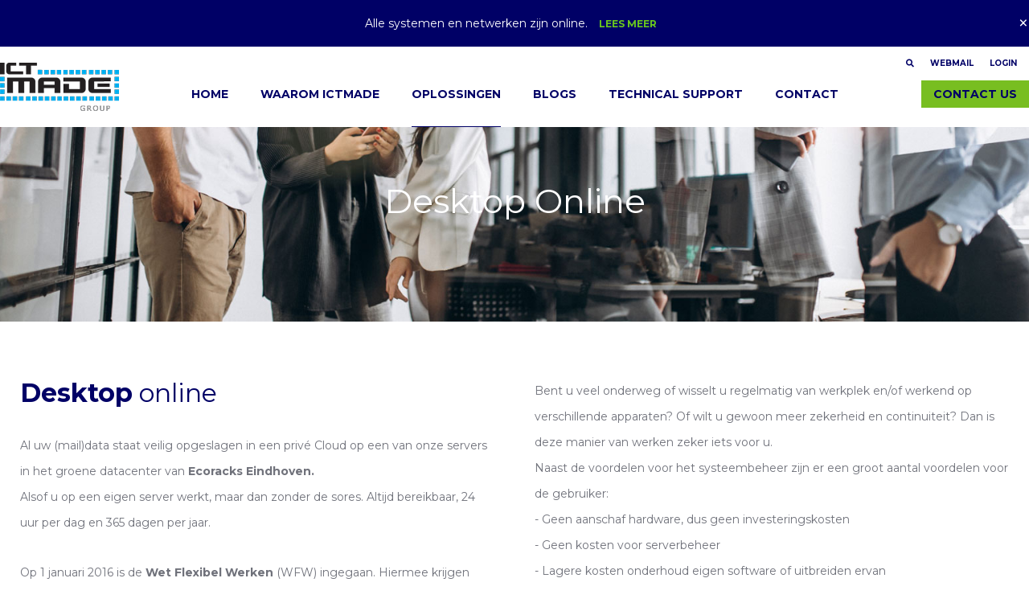

--- FILE ---
content_type: text/html; charset=UTF-8
request_url: https://www.ictmade.nl/oplossingen/integreren-en-optimaliseren/desktop-online
body_size: 5123
content:
 <!DOCTYPE html PUBLIC "-//W3C//DTD XHTML 1.0 Transitional//EN" "http://www.w3.org/TR/xhtml1/DTD/xhtml1-transitional.dtd">
<html xmlns="http://www.w3.org/1999/xhtml">
<head>
<meta http-equiv="Content-Type" content="text/html; charset=utf-8" />
<script type="text/javascript">
  var vpw = (screen.width>=768)?'1150':'device-width';
  document.write('<meta name="viewport" content="width='+vpw+', initial-scale=1.0" >');
</script>
<title>Desktop Online | IctMADE</title>
<meta name="keywords" content="">
<meta name="description" content="">
<meta name="keywords" content="">
<meta name="description" content="">
<link rel="preconnect" href="https://fonts.gstatic.com">
<link href="https://fonts.googleapis.com/css2?family=Montserrat:wght@400;500;700&display=swap" rel="stylesheet">
<link rel="stylesheet" href="https://use.fontawesome.com/releases/v5.7.2/css/all.css" integrity="sha384-fnmOCqbTlWIlj8LyTjo7mOUStjsKC4pOpQbqyi7RrhN7udi9RwhKkMHpvLbHG9Sr" crossorigin="anonymous">
<link href="https://www.ictmade.nl/public/css/reset.css" rel="stylesheet" type="text/css" />
<link href="https://www.ictmade.nl/public/css/style.css" rel="stylesheet" type="text/css" />
<link href="https://www.ictmade.nl/public/css/slick.css" rel="stylesheet" type="text/css" />
<link href="https://www.ictmade.nl/public/css/mobile.css" rel="stylesheet" type="text/css" media="only screen and (max-width: 480px), only screen and (max-device-width: 480px)" />

<link rel="apple-touch-icon" sizes="57x57" href="/apple-icon-57x57.png">
<link rel="apple-touch-icon" sizes="60x60" href="/apple-icon-60x60.png">
<link rel="apple-touch-icon" sizes="72x72" href="/apple-icon-72x72.png">
<link rel="apple-touch-icon" sizes="76x76" href="/apple-icon-76x76.png">
<link rel="apple-touch-icon" sizes="114x114" href="/apple-icon-114x114.png">
<link rel="apple-touch-icon" sizes="120x120" href="/apple-icon-120x120.png">
<link rel="apple-touch-icon" sizes="144x144" href="/apple-icon-144x144.png">
<link rel="apple-touch-icon" sizes="152x152" href="/apple-icon-152x152.png">
<link rel="apple-touch-icon" sizes="180x180" href="/apple-icon-180x180.png">
<link rel="icon" type="image/png" sizes="192x192"  href="/android-icon-192x192.png">
<link rel="icon" type="image/png" sizes="32x32" href="/favicon-32x32.png">
<link rel="icon" type="image/png" sizes="96x96" href="/favicon-96x96.png">
<link rel="icon" type="image/png" sizes="16x16" href="/favicon-16x16.png">
<link rel="manifest" href="/manifest.json">
<meta name="msapplication-TileColor" content="#ffffff">
<meta name="msapplication-TileImage" content="/ms-icon-144x144.png">
<meta name="theme-color" content="#ffffff">

<!-- Google tag (gtag.js) -->
<script async src="https://www.googletagmanager.com/gtag/js?id=G-Z7WQ1R7H96"></script>
<script>
  window.dataLayer = window.dataLayer || [];
  function gtag(){dataLayer.push(arguments);}
  gtag('js', new Date());

  gtag('config', 'G-Z7WQ1R7H96');
</script>

<!-- Google tag (gtag.js) -->
<script async src="https://www.googletagmanager.com/gtag/js?id=G-CHQZJZG6CG"></script>
<script>
  window.dataLayer = window.dataLayer || [];
  function gtag(){dataLayer.push(arguments);}
  gtag('js', new Date());

  gtag('config', 'G-CHQZJZG6CG');
</script>

<script src="https://www.ictmade.nl/public/js/modernizr.js"></script> <!-- Modernizr -->
</head><body>

	    <header>
    		<div class="notification">
			<div class="site-width">
				<div class="inner"><p>Alle systemen en netwerken zijn online. <a href="https://ictmade.nl/oplossingen/actueel/storingen-en-onderhoud">Lees meer</a></p>
</div>
				<a href="#" class="close">&times;</a>
			</div>
		</div>
	   		<div class="menu-header site-width">
   			<a href="#" class="show-overlay-menu mobile-bars"><i class="fas fa-bars"></i></a>
 			<a href="https://www.ictmade.nl/" class="logo"><img src="https://www.ictmade.nl/public/images/logo.png" /></a>
 			<nav class="menu"><ul><li><a href="https://www.ictmade.nl/" title="Home" >Home</a></li><li><a href="/waarom-ictmade" title="Waarom ICTMade" >Waarom ICTMade</a><div class="megamenu"><div class="site-width"><div class="megamenu-container"><ul><li><a href="/waarom-ictmade/maatschappelijk-betrokken" title="Maatschappelijk betrokken" >Maatschappelijk betrokken</a></li><li><a href="/waarom-ictmade/maatschappelijk-betrokken/partner-met-copaco" title="Partner met Copaco" >Partner met Copaco</a></li><li><a href="/waarom-ictmade/maatschappelijk-betrokken/certificering" title="Certificering" >Certificering</a></li><li><a href="/waarom-ictmade/maatschappelijk-betrokken/onze-duurzame-activiteiten" title="Onze duurzame activiteiten" >Onze duurzame activiteiten</a></li></ul><ul><li><a href="/waarom-ictmade/vennoten-ictmade" title="Vennoten ictMADE" >Vennoten ictMADE</a></li><li><a href="/waarom-ictmade/vennoten-ictmade/deca" title="DECA" >DECA</a></li><li><a href="/waarom-ictmade/vennoten-ictmade/www.distec.nl" title="DIStec" >DIStec</a></li><li><a href="/waarom-ictmade/vennoten-ictmade/wizzardnet" title="WIZZARDNET" >WIZZARDNET</a></li><li><a href="/waarom-ictmade/vennoten-ictmade/acgm-invent" title="ACGM Invent" >ACGM Invent</a></li></ul></div></div></div></li><li><a href="/oplossingen" title="Ready to get started?" class="active">Oplossingen</a><div class="megamenu"><div class="site-width"><div class="megamenu-container"><ul><li><a href="/oplossingen/bekijk-onze-oplossingen" title="Bekijk onze Oplossingen" >Bekijk onze Oplossingen</a></li><li><a href="/oplossingen/bekijk-onze-oplossingen/domeinregistratie" title="Domeinregistratie" >Domeinregistratie</a></li><li><a href="/oplossingen/bekijk-onze-oplossingen/webhosting" title="Webhosting" >Webhosting</a></li><li><a href="/oplossingen/bekijk-onze-oplossingen/webdevelopment" title="Professionele Websites & Maatwerk Webdevelopment" >Webdevelopment</a></li><li><a href="/oplossingen/bekijk-onze-oplossingen/ssl-certificaten" title="SSL Certificaten" >SSL Certificaten</a></li><li><a href="/oplossingen/bekijk-onze-oplossingen/e-mailoplossingen" title="E-mailoplossingen" >E-mailoplossingen</a></li><li><a href="/oplossingen/bekijk-onze-oplossingen/microsoft-business" title="Microsoft Business" >Microsoft Business</a></li><li><a href="/oplossingen/bekijk-onze-oplossingen/cloud-werkplek" title="Cloud Werkplek" >Cloud Werkplek</a></li></ul><ul><li><a href="/oplossingen/integreren-en-optimaliseren" title="Integreren & Optimaliseren" class="active">Integreren & Optimaliseren</a></li><li><a href="/oplossingen/integreren-en-optimaliseren/web-security" title="IT Security & Back-up Oplossingen voor Bedrijven" >Web Security</a></li><li><a href="/oplossingen/integreren-en-optimaliseren/databeveiliging" title="Databeveiliging" >Databeveiliging</a></li><li><a href="/oplossingen/integreren-en-optimaliseren/desktop-online" title="Desktop Online" class="active">Desktop Online</a></li><li><a href="/oplossingen/integreren-en-optimaliseren/webmail" title="Webmail" >Webmail</a></li><li><a href="/oplossingen/integreren-en-optimaliseren/voip-telefonie" title="Voip Telefonie" >Voip Telefonie</a></li><li><a href="/oplossingen/integreren-en-optimaliseren/cloud-connect" title="Cloud Connect" >Cloud Connect</a></li></ul><ul><li><a href="/oplossingen/actueel" title="Actueel" >Actueel</a></li><li><a href="/oplossingen/actueel/storingen-en-onderhoud" title="Storingen & Onderhoud" >Storingen & Onderhoud</a></li><li><a href="/oplossingen/actueel/handleiding" title="Handleiding" >Handleiding</a></li><li><a href="/oplossingen/actueel/webmail-access" title="Webmail Access" >Webmail Access</a></li></ul></div></div></div></li><li><a href="/blogs" title="Blogs" >Blogs</a></li><li><a href="/technical-support" title="Technical Support" >Technical Support</a><div class="megamenu"><div class="site-width"><div class="megamenu-container"><ul><li><a href="/technical-support/downloads" title="Downloads" >Downloads</a></li></ul><ul><li><a href="/technical-support/ondersteuning-op-afstand" title="Ondersteuning op afstand" >Ondersteuning op afstand</a></li></ul></div></div></div></li><li><a href="/contact" title="Neem contact met ons op" >Contact</a></li></ul></nav> 
	    	<nav class="topmenu">
		    	<ul>
		    		<li><a href="#"><i class="fas fa-search"></i></a></li>
		    		<li><a href="https://ictmade.nl/oplossingen/actueel/webmail-access">Webmail</a></li>
		    		<li><a href="#">Login</a></li>
		    	</ul>
	    	</nav>
	    	<a href="https://ictmade.nl/contact" class="top-button">Contact us</a>
    	</div>
    </header>
    
    <section id="overlay-menu">
    	<div class="inner-content">
        	<a href="#" class="close-overlay-menu">&times;</a>
        	<ul><li><a href="https://www.ictmade.nl/" title="Home" >Home</a></li><li><a href="/waarom-ictmade" title="Waarom ICTMade" >Waarom ICTMade</a><button><i class="fas fa-angle-down"></i></button><ul><li><a href="/waarom-ictmade/maatschappelijk-betrokken" title="Maatschappelijk betrokken">Maatschappelijk betrokken</a><button><i class="fas fa-angle-down"></i></button><ul><li><a href="/waarom-ictmade/maatschappelijk-betrokken/partner-met-copaco" title="Partner met Copaco">Partner met Copaco</a></li><li><a href="/waarom-ictmade/maatschappelijk-betrokken/certificering" title="Certificering">Certificering</a></li><li><a href="/waarom-ictmade/maatschappelijk-betrokken/onze-duurzame-activiteiten" title="Onze duurzame activiteiten">Onze duurzame activiteiten</a></li></ul></li><li><a href="/waarom-ictmade/vennoten-ictmade" title="Vennoten ictMADE">Vennoten ictMADE</a><button><i class="fas fa-angle-down"></i></button><ul><li><a href="/waarom-ictmade/vennoten-ictmade/deca" title="DECA">DECA</a></li><li><a href="/waarom-ictmade/vennoten-ictmade/www.distec.nl" title="DIStec">DIStec</a></li><li><a href="/waarom-ictmade/vennoten-ictmade/wizzardnet" title="WIZZARDNET">WIZZARDNET</a></li><li><a href="/waarom-ictmade/vennoten-ictmade/acgm-invent" title="ACGM Invent">ACGM Invent</a></li></ul></li></ul></li><li><a href="/oplossingen" title="Ready to get started?" class="active">Oplossingen</a><button><i class="fas fa-angle-down"></i></button><ul><li><a href="/oplossingen/bekijk-onze-oplossingen" title="Bekijk onze Oplossingen">Bekijk onze Oplossingen</a><button><i class="fas fa-angle-down"></i></button><ul><li><a href="/oplossingen/bekijk-onze-oplossingen/domeinregistratie" title="Domeinregistratie">Domeinregistratie</a></li><li><a href="/oplossingen/bekijk-onze-oplossingen/webhosting" title="Webhosting">Webhosting</a></li><li><a href="/oplossingen/bekijk-onze-oplossingen/webdevelopment" title="Professionele Websites & Maatwerk Webdevelopment">Webdevelopment</a></li><li><a href="/oplossingen/bekijk-onze-oplossingen/ssl-certificaten" title="SSL Certificaten">SSL Certificaten</a></li><li><a href="/oplossingen/bekijk-onze-oplossingen/e-mailoplossingen" title="E-mailoplossingen">E-mailoplossingen</a></li><li><a href="/oplossingen/bekijk-onze-oplossingen/microsoft-business" title="Microsoft Business">Microsoft Business</a></li><li><a href="/oplossingen/bekijk-onze-oplossingen/cloud-werkplek" title="Cloud Werkplek">Cloud Werkplek</a></li></ul></li><li><a href="/oplossingen/integreren-en-optimaliseren" title="Integreren & Optimaliseren">Integreren & Optimaliseren</a><button><i class="fas fa-angle-down"></i></button><ul><li><a href="/oplossingen/integreren-en-optimaliseren/web-security" title="IT Security & Back-up Oplossingen voor Bedrijven">Web Security</a></li><li><a href="/oplossingen/integreren-en-optimaliseren/databeveiliging" title="Databeveiliging">Databeveiliging</a></li><li><a href="/oplossingen/integreren-en-optimaliseren/desktop-online" title="Desktop Online">Desktop Online</a></li><li><a href="/oplossingen/integreren-en-optimaliseren/webmail" title="Webmail">Webmail</a></li><li><a href="/oplossingen/integreren-en-optimaliseren/voip-telefonie" title="Voip Telefonie">Voip Telefonie</a></li><li><a href="/oplossingen/integreren-en-optimaliseren/cloud-connect" title="Cloud Connect">Cloud Connect</a></li></ul></li><li><a href="/oplossingen/actueel" title="Actueel">Actueel</a><button><i class="fas fa-angle-down"></i></button><ul><li><a href="/oplossingen/actueel/storingen-en-onderhoud" title="Storingen & Onderhoud">Storingen & Onderhoud</a></li><li><a href="/oplossingen/actueel/handleiding" title="Handleiding">Handleiding</a></li><li><a href="/oplossingen/actueel/webmail-access" title="Webmail Access">Webmail Access</a></li></ul></li></ul></li><li><a href="/blogs" title="Blogs" >Blogs</a></li><li><a href="/technical-support" title="Technical Support" >Technical Support</a><button><i class="fas fa-angle-down"></i></button><ul><li><a href="/technical-support/downloads" title="Downloads">Downloads</a></li><li><a href="/technical-support/ondersteuning-op-afstand" title="Ondersteuning op afstand">Ondersteuning op afstand</a></li></ul></li><li><a href="/contact" title="Neem contact met ons op" >Contact</a></li></ul>		</div>
    </section>
	    <section id="banner" class="sub" style='background-image:url("https://www.ictmade.nl/uploads/page/banner-image-oplossingen[1].jpg");'>
        	<div class="site-width">
    		<h1>Desktop Online</h1>
    	</div>
        </section>

    <section class="content">
		<div class="site-width">
			<div class="content-container ">
							<div><h2><strong>Desktop</strong> online</h2>

<p>Al uw (mail)data staat veilig opgeslagen in een priv&eacute; Cloud op een van onze servers in het groene datacenter van <strong>Ecoracks Eindhoven.</strong><br />
Alsof u op een eigen server werkt, maar dan zonder de sores. Altijd bereikbaar, 24 uur per dag en 365 dagen per jaar.</p>

<p>Op 1 januari 2016 is de <strong>Wet Flexibel Werken</strong> (WFW) ingegaan. Hiermee krijgen werknemers het recht om bij hun werkgever eens per jaar een verzoek in te dienen voor wijziging van de werktijden &eacute;n van de werkplek. Deze flexibele manier van werken is bij veel ondernemers in de laatste jaren al langer bekend.Zij maken dankbaar gebruik van deze diensten onder de namen: Desktop Online, Remote Desktop, Bureaublad online, Terminal service, Server Based Computing, Extern Bureaublad e.d.<br />
De techniek is gebaseerd op een door Citrix in 1985 ge&iuml;ntroduceerd product genaamd WinFrame. Later werd dit door Microsoft in licentie genomen en in 1999 kwamen ze zelf uit met de eerste Windows NT 4.0 Terminal Server Edition. Overnemen van een computer en erop werken op afstand. Dat is waar het hier om gaat. Server Based Computing wordt heden ten dage door zeer veel bedrijven wereldwijd gebruikt.Maar welke voordelen zitten daar voor u als eindgebruiker aan?</p>
</div>
										<div><p>Bent u veel onderweg of wisselt u regelmatig van werkplek en/of werkend op verschillende apparaten? Of wilt u gewoon meer zekerheid en continuiteit? Dan is deze manier van werken zeker iets voor u.<br />
Naast de voordelen voor het systeembeheer zijn er een groot aantal voordelen voor de gebruiker:<br />
- Geen aanschaf hardware, dus geen investeringskosten<br />
- Geen kosten voor serverbeheer<br />
- Lagere kosten onderhoud eigen software of uitbreiden ervan<br />
- Lagere kosten ivm aanschaf software(licenties)<br />
- Betere toegangs - en virusbeveiliging<br />
- Minder diefstalgevoelig<br />
- Minder storingsgevoelig<br />
- Geen zorg over backups (elke server wordt dagelijks gebackupped en gerepliceerd)<br />
- Geen zorg over stroom -of Internetvoorziening van een server</p>
</div>
						</div>
		</div>
	</section>
	
	<section class="content bg-blue">
		<div class="site-width">
			<div class="content-container full-width">
							<div><h3>Wil je graag meer<br />
weten over <strong>Desktop</strong> online?</h3>

<p><a class="btn" href="https://ictmade.nl/contact">Stuur een bericht</a></p>
</div>
									</div>
		</div>
	</section>
	
	<section class="content">
		<div class="site-width">
			<div class="content-container full-width">
							<div><p>Werken via, zoals wij graag noemen, Remote desktop is een functionaliteit die ervoor zorgt dat &eacute;&eacute;n of meer gebruikers via een pc, de toegang kunnen krijgen tot een andere computer.Zowel de server als de client kunnen elk type van computer zijn, met uiteenlopende specificaties, hardware en besturingssoftware. De toegang tot de server gebeurt middels inloggen dmv gebruikersnaam + wachtwoord. Nadat het wachtwoord geverifi&euml;erd is, kan de gebruiker van de client alles op de server gebruiken en besturen. Deze verbinding tussen beide computers is van onbepaalde duur, tot de client van de server uitlogt.<br />
<strong>Desktop Online</strong> is mogelijk vanaf elke Windows PC, laptop, Apple computer, Smartphone of Tablet.<br />
Wordt een mobiel apparaat gestolen? Geen probleem, deze apparaten wissen we op afstand, zodat bedrijfs -of priv&eacute;data nooit in verkeerde handen kan vallen.</p>

<p>Hieronder vindt u een kostenoverzicht van deze dienst.</p>

<p><strong><em>Genoemde prijzen zijn excl. 21% BTW. Prijswijzigingen voorbehouden.</em></strong></p>

<table border="1" cellpadding="0" style="width:1240px;" width="1240">
	<tbody>
		<tr>
			<td>
			<p><strong>Desktop Online</strong></p>
			</td>
			<td>
			<p><strong>Desktop Online + Exchange Mail</strong></p>
			</td>
			<td>
			<p><strong>Desktop Online extra&#39;s</strong></p>
			</td>
		</tr>
		<tr>
			<td>
			<ul>
				<li>1 user</li>
				<li>5GB dataopslag</li>
				<li>Antivirus -en antispam security</li>
				<li>Office 2010 standaard</li>
			</ul>
			</td>
			<td>
			<ul>
				<li>1 user</li>
				<li>5GB dataopslag</li>
				<li>10GB mailopslag</li>
				<li>Antivirus -en antispam security</li>
				<li>Office 2010 standaard</li>
				<li>Outlook Web Access webmail</li>
			</ul>
			</td>
			<td>
			<ul>
				<li>Extra dataopslag per 5GB vanaf &euro; 5,-</li>
				<li>Microsoft 365</li>
				<li>Data migratiekosten vanaf&nbsp; &euro; 35,- *</li>
				<li>Mail migratiekostem vanaf &euro; 35,- *</li>
			</ul>
			</td>
		</tr>
		<tr>
			<td>
			<p><strong>&euro; 20,- p/maand (betaling via incasso)</strong></p>
			</td>
			<td>
			<p><strong>vanaf &euro; 27,- p/maand (betaling via incasso)</strong></p>
			</td>
			<td>
			<p><strong>(*) migratiekosten zijn eenmalig per user<br />
			en afhankelijk vd data/mailboxstructuur!</strong></p>
			</td>
		</tr>
		<tr>
			<td>&nbsp;</td>
			<td>&nbsp;</td>
			<td>&nbsp;</td>
		</tr>
		<tr>
			<td>
			<p><strong>Exchange Mail + activesync</strong></p>
			</td>
			<td>
			<p><strong>Exchange Mail + activesync</strong></p>
			</td>
			<td>
			<p><strong>Exchange Mail extra&#39;s</strong></p>
			</td>
		</tr>
		<tr>
			<td>
			<ul>
				<li>1 user</li>
				<li>10GB mailopslag</li>
				<li>Antivirus -en antispam security</li>
				<li>Geschikt voor smartphone en tablet</li>
				<li>Outlook Web Access webmail</li>
			</ul>
			</td>
			<td>
			<ul>
				<li>1 user</li>
				<li>10GB mailopslag</li>
				<li>Antivirus -en antispam security</li>
				<li>Geschikt voor Outlook 2013, 2016 en 2019</li>
				<li>Geschikt voor smartphone en tablet</li>
				<li>Outlook Web Access webmail</li>
			</ul>
			</td>
			<td>
			<ul>
				<li>5GB extra mailopslag &euro; 5,-</li>
				<li>10GB extra mailopslag&nbsp; &euro; 7,50</li>
				<li>Mail migratiekosten vanaf &euro; 35,- *</li>
			</ul>

			<p>&nbsp;(*) migratiekosten zijn eenmalig per user<br />
			en afhankelijk vd mailboxstructuur!</p>
			</td>
		</tr>
		<tr>
			<td>
			<p><strong>&euro; 7,- p/maand (betaling via incasso)</strong></p>
			</td>
			<td>
			<p><strong>&euro; 9,- p/maand (betaling via incasso)</strong></p>
			</td>
			<td>
			<p><strong>(*) <a href="/webcontent/files/incassoform-online.pdf" target="_blank">download hier het incassoformulier</a></strong></p>
			</td>
		</tr>
	</tbody>
</table>

<p>&nbsp;</p>
</div>
									</div>
		</div>
	</section>
    
        <footer>
    	<div class="site-width">
    		<div class="footer-container">
    		<div class="footer-column"><h5><a href="/waarom-ictmade" title="Waarom ICTMade">Waarom ICTMade</a></h5><nav><ul><li><a href="/waarom-ictmade/maatschappelijk-betrokken" title="Maatschappelijk betrokken">Maatschappelijk betrokken</a></li><li><a href="/waarom-ictmade/maatschappelijk-betrokken/partner-met-copaco" title="Partner met Copaco">Partner met Copaco</a></li><li><a href="/waarom-ictmade/maatschappelijk-betrokken/certificering" title="Certificering">Certificering</a></li><li><a href="/waarom-ictmade/maatschappelijk-betrokken/onze-duurzame-activiteiten" title="Onze duurzame activiteiten">Onze duurzame activiteiten</a></li><li><a href="/waarom-ictmade/vennoten-ictmade" title="Vennoten ictMADE">Vennoten ictMADE</a></li></ul></nav></div><div class="footer-column"><h5><a href="/oplossingen" title="Ready to get started?">Oplossingen</a></h5><nav><ul><li><a href="/oplossingen/bekijk-onze-oplossingen" title="Bekijk onze Oplossingen">Bekijk onze Oplossingen</a></li><li><a href="/oplossingen/integreren-en-optimaliseren" title="Integreren & Optimaliseren">Integreren & Optimaliseren</a></li><li><a href="/oplossingen/integreren-en-optimaliseren/web-security" title="IT Security & Back-up Oplossingen voor Bedrijven">Web Security</a></li><li><a href="/oplossingen/integreren-en-optimaliseren/voip-telefonie" title="Voip Telefonie">Voip Telefonie</a></li><li><a href="/oplossingen/integreren-en-optimaliseren/cloud-connect" title="Cloud Connect">Cloud Connect</a></li></ul></nav></div><div class="footer-column"><h5><a href="/technical-support" title="Technical Support">Technical Support</a></h5><nav><ul><li><a href="/technical-support/downloads" title="Downloads">Downloads</a></li><li><a href="/technical-support/ondersteuning-op-afstand" title="Ondersteuning op afstand">Ondersteuning op afstand</a></li></ul></nav></div><div class="footer-column"><h5><a href="/contact" title="Neem contact met ons op">Contact</a></h5><nav><ul><li><a href="/contact/privacy-statement" title="Privacy statement">Privacy statement</a></li><li><a href="/contact/leverings-voorwaarden" title="Leverings Voorwaarden">Leverings Voorwaarden</a></li></ul></nav></div> 
			    			<div class="footer-column social">
    			        			<h5>Stay connected</h5>
       				<ul class="social">
    	           		        				    		           		<li><a href="https://www.facebook.com/ictmade" target="_blank"><i class="fab fa-facebook-f fa-vc"></i></a></li>
    	           		    	           		    	    			    	           				           	</ul>
        		    			</div>
    		</div>
    		<div class="bottom-container">
	            <div>&copy; 2009-2026 ictMADE</div>
	        	<div><img src="https://www.ictmade.nl/public/images/logo.png" /></div>
	        </div>
    	</div>
    </footer>
    <script src="https://www.ictmade.nl/public/js/jquery.min.js"></script>
    <script src="https://www.ictmade.nl/public/js/slick.min.js"></script>
    <script src="https://cdn.jsdelivr.net/gh/fancyapps/fancybox@3.5.7/dist/jquery.fancybox.min.js"></script>
    <script src="https://www.ictmade.nl/public/js/main.js"></script>

</body>
</html>


--- FILE ---
content_type: text/css
request_url: https://www.ictmade.nl/public/css/style.css
body_size: 4263
content:
HTML { overflow-y:scroll; }
BODY { padding:0; margin:0; font-family:'Montserrat', sans-serif; font-weight:400; font-size:14px; color:#70727b; }

.site-width { width:1280px; margin:0 auto; position:relative; height:100%; box-sizing:border-box; }
.hide-for-desktop { display:none !important; }
.text-center { text-align:center; }
.text-right { text-align:right; }
.clear { clear:both; }
.fa-vc { line-height:inherit !important; }
A.btn { color:rgba(1,1,101,1); background-color:rgba(120,190,33,1); text-transform:uppercase; padding:10px 20px; font-weight:bold; transition:all .5s; display:inline-block; }
A.btn:hover { text-decoration:none; background-color:rgba(1,1,101,1); color:#fff; }
A.btn I { color:#c2c2c2; font-size:36px; vertical-align:middle; margin-right:15px; }
A.btn:hover I { color:#fff; }
.t-table { display:table; width:100%; }
.t-row { display:table-row; }
.t-cell { display:table-cell; }
.t-cell.top { vertical-align:top; }
.form-group { margin-bottom:20px; }
.form-group.button-right { text-align:right; }
.form-group LABEL { display:block; padding:0 0 10px 0; font-size:14px; }
.form-group SPAN { font-size:14px; float:right; }

A { color:#006eab; text-decoration:none; }
A:hover { text-decoration:underline; }
H1, H2, H3, H4, H5, H6, P { padding:0 0 30px 0; margin:0; transition:all .5s; }
H1, H2, H3, H4, H5, H6 { color:#000066; }
H1 { font-size:42px; line-height:48px; }
H2 { font-size:32px; line-height:38px; }
H3 { font-size:26px; line-height:36px; }
H4 { font-size:24px; line-height:30px; }
H5 { font-size:18px; line-height:24px; }
H6 { font-size:16px; line-height:22px; }
P { line-height:32px; }
EM { font-style: italic; }
STRONG { font-weight:bold; }
HR { background:#e5e7e9; height:1px; border:0px; padding:0; margin:0 0 30px 0; }

INPUT[type=text], INPUT[type=email], TEXTAREA, BUTTON, SELECT { font-family:'Montserrat', sans-serif; font-size:14px; color:#111111; box-sizing:border-box; padding:15px 20px; width:100%; border:1px solid #a6afb8; background-color:#fff; }
INPUT.error, TEXTAREA.error { border-bottom:1px solid red; }
INPUT[type=submit] { color:rgba(255,255,255,1); background-color:rgba(120,190,33,1); text-transform:uppercase; padding:20px; transition:all .5s; border:none; font-size:16px; cursor:pointer; }

HEADER { position:fixed; top:0; width:100%; z-index:120; background-color:#fff; box-shadow:none; -moz-box-shadow:none; -webkit-box-shadow:none; -webkit-transition:all .2s ease-in-out; -moz-transition:all .2s ease-in-out; -o-transition:all .2s ease-in-out; transition:all .2s ease-in-out; }
HEADER .notification { background-color:#000066; padding:20px 0; color:#fff; font-size:14px; text-align:center; }

HEADER .notification .inner A { color:#69c71e; text-transform:uppercase; font-size:12px; font-weight:bold; padding:0 10px; }
HEADER .notification .inner P { line-height:normal; padding:0; }
HEADER .notification A.close { position:absolute; right:0; top:50%; -webkit-transform:translateY(-50%); transform:translateY(-50%); color:#fff; font-size:24px; }
HEADER .notification A.close:hover { text-decoration:none; }
HEADER .menu-header { height:100px; }
HEADER A.logo { position:absolute; left:0; top:20px; }
HEADER A.logo IMG { height:60px; }
HEADER NAV.menu { font-size:0; text-align:center; padding-top:19px; font-weight:bold; }
HEADER NAV.menu LI { display:inline-block; font-size:14px; padding:0 20px; text-transform:uppercase; }
HEADER NAV.menu A { text-decoration:none; color:#000066; padding:0; line-height:80px; transition:all .5s; display:inline-block; border-bottom:1px solid rgba(0,0,102,0); }
HEADER NAV.menu A.active, HEADER NAV.menu LI:hover > A { border-bottom:1px solid rgba(0,0,102,1); text-decoration:none; }

HEADER NAV.menu DIV.megamenu { position:fixed; left:0; width:100%; font-weight:normal; text-align:left; box-shadow:inset 0 3px 3px -3px rgba(0,0,0,0.3), 0 3px 3px rgba(0, 0, 0, 0.3); box-sizing:border-box; padding:30px 0; background-color:#fff; visibility:hidden; transition:none; }
HEADER NAV.menu DIV.megamenu .megamenu-container { display:grid; grid-template-columns:1fr 1fr 1fr 1fr; grid-column-gap:50px; }
HEADER NAV.menu DIV.megamenu .megamenu-container LI { display:block; text-transform:none; padding:0; }
HEADER NAV.menu DIV.megamenu .megamenu-container LI A { line-height:32px; border:none; transition:none; }
HEADER NAV.menu DIV.megamenu .megamenu-container LI:hover A { border:none; }
HEADER NAV.menu DIV.megamenu .megamenu-container LI:first-child { border-bottom:1px solid #78be21; margin-bottom:16px; font-weight:500; }
HEADER NAV.menu DIV.megamenu .megamenu-container LI:first-child A { color:#aaacad; }
HEADER NAV.menu LI:hover DIV.megamenu { visibility:visible; } 
HEADER NAV.topmenu { position:absolute; right:5px; top:15px; font-size:0; font-weight:bold; }
HEADER NAV.topmenu LI { font-size:10px; display:inline-block; padding:0 10px; text-transform:uppercase; }
HEADER NAV.topmenu A { color:#000066; }
HEADER A.top-button { font-size:14px; font-weight:bold; text-transform:uppercase; display:inline-block; background-color:rgba(120,190,33,1); color:rgba(0,0,102,1); padding:10px 15px; position:absolute; right:0; bottom:24px; }
HEADER A.top-button:hover { text-decoration:none; }
HEADER.fixed { box-shadow:0 3px 3px rgba(0, 0, 0, 0.3); -moz-box-shadow:0 3px 3px rgba(0, 0, 0, 0.3); -webkit-box-shadow:0 3px 3px rgba(0, 0, 0, 0.3); }
HEADER A.mobile-bars { display:none; }

#overlay-menu { background-color:rgba(0,0,0,1); width:0; min-width:0; min-height:100%; right:0; top:0; position:fixed; z-index:130; display:block; transition:all .5s; box-sizing:border-box; overflow:hidden; }
#overlay-menu A { color:#fff; }
#overlay-menu .inner-content { width:440px; padding:130px 30px 30px 30px; box-sizing:border-box; position: absolute; height:100%; overflow-y:auto; }
#overlay-menu .inner-content::-webkit-scrollbar {
    width: 0px;
    background: transparent; /* Chrome/Safari/Webkit */
}
#overlay-menu .inner-content {
  scrollbar-width: none; /* Firefox */
  -ms-overflow-style: none;  /* IE 10+ */
}
#overlay-menu .close-overlay-menu { position:absolute; right:30px; top:0; font-size:86px; }
#overlay-menu .close-overlay-menu:hover { text-decoration:none; }
#overlay-menu UL { clear:both; font-size:16px; margin-bottom:30px; }
#overlay-menu LI { position:relative; }
#overlay-menu LI:first-child A { border-top:1px solid rgba(255,255,255,0.25); }
#overlay-menu LI A { padding:15px 65px 15px 15px; border-bottom:1px solid rgba(255,255,255,0.25); min-height:50px; display:block; box-sizing:border-box; color:#fff; }
#overlay-menu LI A:hover { text-decoration:none; color:#afadad; }
#overlay-menu LI BUTTON { position:absolute; right:0; top:0; width:50px; height:50px; text-align:center; border:none; background-color:#dbdcdb; cursor:pointer; }
#overlay-menu UL UL { display:none; margin-bottom:0; font-size:16px }
#overlay-menu UL UL LI A { background-color:#dbdcdb; }
#overlay-menu UL UL LI A:hover { color:#445050; }
#overlay-menu .contact-info { position:absolute; bottom:100px; width:100%; display:block; margin-left:-20px; }
#overlay-menu .contact-info A { color:#afadad; }
#overlay-menu SPAN { display:block; line-height:24px; }
#overlay-menu.open { width:calc(50% - 200px); min-width:auto; }

#navigation .nav-container { display:grid; grid-template-columns:1fr 2fr; grid-column-gap:0; padding:25px 0; }
#navigation H2 { text-align:center; padding:0; text-transform:uppercase; color:#615a55; }

#banner { background-color:rgba(76,82,78,0.2); margin-top:100px; }
#banner.sub { height:300px; background-position:center bottom; background-size:cover; }
#banner.sub .site-width { align-items:center; align-self:center; display:grid; text-align:center; }
#banner.sub .site-width H1 { padding:0; color:#fff; text-transform:none; }
#banner DIV.banner-slider { height:600px; }
#banner DIV.banner-slider DIV { background-position:center bottom; background-size:cover; height:100%; }
#banner DIV.banner-slider DIV .site-width { display:grid; grid-template-columns:1fr; }
#banner DIV.banner-slider .slider-title { align-items:center; align-self:center; display:grid; text-align:center; }
#banner DIV.banner-slider .slick-dots { position:absolute; bottom:-40px; left:50%; -webkit-transform:translateX(-50%); transform:translateX(-50%); }
#banner DIV.banner-slider .slick-dots LI { display:inline-block; padding:0 2px; }
#banner DIV.banner-slider .slick-dots LI BUTTON { width:10px; height:10px; overflow:hidden; background-color:rgba(179,176,176,1); text-indent: 100%; border:none; padding:0; }
#banner DIV.banner-slider .slick-dots LI.slick-active BUTTON { background-color:rgba(74,185,139,1); }
#banner .banner-container A { color:rgba(255,255,255,0); display:flex; justify-content:right; align-items:center; transition:all .5s; text-transform:uppercase; font-size:36px; }
#banner .banner-container A.prev { justify-content:left; }
#banner .banner-container A:hover { color:rgba(255,255,255,1); text-decoration:none; }
#banner .banner-container A I { margin:0 20px; width:49px; transition:all .5s; height:165px; display:block; opacity:0.4; background-position:center; background-size:cover; background-image:url('../images/arrow-right.png'); }
#banner .banner-container A I.arrow-left { background-image:url('../images/arrow-left.png'); } 
#banner .banner-container.hidden-arrows A I { opacity:0; }
#banner .banner-container A:hover I { opacity:1; }

#solutions { text-align:center; position:relative; padding:100px 0; }
#solutions::before { content:''; background-image:url('../images/background-effect-left.png'); background-size:contain; background-repeat:no-repeat; background-position:left top; opacity:0.5; top:0; left:0; bottom:0; right:0; height:100%; width:100%; position:absolute; z-index:-1; }
#solutions::after { content:''; background-image:url('../images/background-effect-right.png'); background-size:contain; background-repeat:no-repeat; background-position:right top; opacity:0.5; top:0; left:0; bottom:0; right:0; height:100%; width:100%; position:absolute; z-index:-1; }
#solutions H2 { font-size:64px; font-weight:bold; line-height:64px; }
#solutions H2 STRONG { font-size:36px; display:block; }
#solutions H4 { font-weight:bold; font-size:18px; }
#solutions UL.solutions-list { font-size:0; padding:50px 0 0 0; }
#solutions UL.solutions-list LI { font-size:14px; display:inline-block; width:200px; }
#solutions UL.solutions-list A { color:#000066; }
#solutions UL.solutions-list A:hover { text-decoration:none; }
#solutions UL.solutions-list IMG { height:40px; }
#solutions UL.solutions-list SPAN { display:block; padding:30px 0 0 0; text-transform:uppercase; font-weight:bold; }

#domainsearch { padding:50px 0; background-color:#d3d3dc; text-align:center; } 
#domainsearch H4 { text-transform:none; }
#domainsearch .content { width:50%; margin:0 auto; }
#domainsearch .content INPUT[type=text], #newsletter .content INPUT[type=submit] { border:1px solid #ebebeb; background-color:#ebebeb; display:inline-block; padding:15px 20px; width:470px; }
#domainsearch .content INPUT[type=submit] { background-color:#4ab98b; border:1px solid #4ab98b; color:#fff; width:auto; padding:15px 40px; cursor:pointer; width:170px; }
#domainsearch .content INPUT[type=text].error { background-color:#ffc6c6; }

#products { background-image:url('../images/background-img-1.jpg'); background-position:center; background-size:cover; padding:50px 0; text-align:center; }
#products H2 { font-size:36px; color:#fff; line-height:64px; }
#products H2 STRONG { font-size:64px; display:block; }
#products H3 { font-size:36px; font-weight:bold; color:#fff; }
#products .products-container { padding:50px 0; display:grid; justify-content:center; grid-template-columns:270px 270px 270px; grid-column-gap:50px; }
#products .products-container .product-name { transition:all .5s; background-color:rgba(120,190,33,1); color:#fff; font-size:28px; font-weight:bold; text-transform:uppercase; color:#fff; padding:25px; line-height:32px; margin-bottom:30px; position:relative; }
#products .products-container .product-name .triangle { transition:all .5s; display:block; height:0px; width:0px; border:20px solid transparent; border-top-color:rgba(120,190,33,1); position:absolute; bottom:-36px; left:calc(50% - 20px); }
#products .products-container .product-info { background-color:rgba(255,255,255,1); position:relative; padding:15px; height:calc(100% - 174px); }
#products .products-container .product-info P { font-size:16px; }
#products .products-container .product-info UL { padding-bottom:10px; }
#products .products-container .product-info LI { padding-bottom:10px; line-height:24px; }
#products .products-container .product-info:before, #products .products-container .product-info:after { content:''; position:absolute; bottom:100%; width:50%; box-sizing:border-box; }
#products .products-container .product-info:before { right:50%; border-bottom:20px solid rgba(255,255,255,1); border-right:20px solid transparent; }
#products .products-container .product-info:after { left:50%; border-bottom:20px solid rgba(255,255,255,1); border-left:20px solid transparent; }
#products .products-container A:hover { text-decoration:none; }
#products .products-container A:hover .product-name { background-color:rgba(1,1,101,1); }
#products .products-container A:hover .product-name .triangle { border-top-color:rgba(1,1,101,1); }

#partners { padding:50px 0; }
#partners .partners-container { display:grid; grid-template-columns:60% 40%; grid-column-gap:20px; }
#partners .partners-container > DIV { align-self:center; justify-self:center; }
#partners .partners-container IMG { max-width:100%; }
#partners .partners-container H2 { font-weight:bold; font-size:52px; line-height:56px; }
#partners .partners-container UL { display:grid; justify-content:center; grid-template-columns:auto auto auto; grid-column-gap:50px; }
#partners .partners-container LI { align-self:center; justify-self:center; }

.home-content { padding:60px 0; text-align:center; font-size:18px; }
.home-content.bottom-border { border-bottom:1px solid #cfcdcc; }
.home-content.no-top-padding { padding-top:0; }
.home-content H2 { font-size:42px; line-height:48px; }
.home-content A.btn { margin-top:30px; }

.portfolio-container { display:grid; grid-template-columns:1fr 1fr 1fr 1fr; grid-column-gap:20px; text-align:center; padding:30px 100px; }
.portfolio-container .portfolio-img { background-position:center; background-size:cover; height:320px; }
.portfolio-container SPAN { text-transform:uppercase; display:block; padding:20px 0; }

SECTION.content { padding:70px 0 40px 0; }
SECTION.content.bg-blue { background-color:#14709f; color:#fff; }
SECTION.content.bg-blue A { color:#fff; }
SECTION.content .content-container { display:grid; grid-template-columns:1fr 1fr; grid-column-gap:50px; padding:0 25px; }
SECTION.content .content-container.full-width { grid-template-columns:1fr; }
SECTION.content.bg-blue .content-container > DIV { align-self:center; box-sizing:border-box; }
SECTION.content.bg-blue H3 { text-transform:none; color:#fff; }
SECTION.content.bg-blue A.btn { text-transform:none; background-color:#000066; color:#fff; font-weight:normal; }
SECTION.content IMG { max-width:100%; padding:0 0 30px 0; }
SECTION.content UL { line-height:32px; list-style-type:disc; padding:0 20px 30px 20px; }
SECTION.content TABLE { width:100%; line-height:32px; font-size:14px; }
SECTION.content TH { font-weight:bold; text-align:left; }
SECTION.content TR TD { padding-right:10px; }
SECTION.content TR TD:last-child { padding-right:0; }

SECTION.content .content-container.contact-container { grid-template-columns:2fr 1fr; padding:0; }
SECTION.content .content-container.contact-container > DIV:nth-child(1) { padding-left:25px; }
SECTION.content .content-container.contact-container > DIV:nth-child(2) { padding:50px 50px 20px 50px; background-color:#000066; color:#fff; }
SECTION.content .content-container.contact-container > DIV:nth-child(2) H2 { color:#fff; text-transform:none; }

SECTION.content .blogs-container { padding:0 25px 30px 25px; }
SECTION.content .blog-item { transition:all .5s; display:grid; grid-column-gap:50px; grid-template-columns:1fr 2fr; border-bottom:1px solid #e6e3e3; padding-bottom:25px; margin-bottom:25px; }
SECTION.content .blog-item:last-child { border-bottom:none; padding-bottom:0; margin-bottom:0; }
SECTION.content .blog-item:hover { text-decoration:none; }
SECTION.content .blog-item .intro { padding:25px 0; }
SECTION.content .blog-item .intro H2 { font-weight:bold; }
SECTION.content .blog-item .intro A.btn { background-color:#027482; color:#fff; }
SECTION.content .blog-item .image { background-repeat:no-repeat; background-position:center; background-size:cover; }

.paginator {
    margin: 30px 0;
    padding: 0;
    text-align:center;
}
.paginator li {
    display:inline-block;
}
.paginator li a {
    background-color: #fff;
    border: 1px solid #027482;
    border-left:none;
    color: #027482;
    padding: 3px 12px;
    text-decoration: none;
}
.paginator li:first-child a {
    border-left:1px solid #83a7b1;
}
.paginator li a.prev, .paginator li a.next { padding:3px 12px; }
.paginator li a.active {
    background-color: #027482;
    color: #fff;
}

.form-container { display:grid; grid-template-columns:5fr 2fr; grid-column-gap:50px; }
.form-container > DIV:nth-child(2) .form-group { margin-bottom:10px; }

#content { text-align:center; margin-top:95px; padding:60px 0 100px 0; }
#content.no-bottom-padding { padding-bottom:0; }
#content H1 { padding:0 25px 20px 25px; margin-bottom:60px; display:inline-block; font-family:'Bebas Neue', cursive; border-bottom:1px solid #cfcdcc; color:#000; }
#content H5 { font-family:'onelove'; font-size:120px; padding:40px 0 80px 0; }
#content .editorial-container { display:grid; grid-template-columns:1fr 1fr 1fr 1fr; grid-column-gap:20px; grid-row-gap:20px; align-items:start; justify-content:center; text-align:center; }
#content .editorial-container FIGURE { background-color:#f9f6f4; display:table; width:100%; }
#content .editorial-container FIGURE .inner { display:table-cell; height:280px; text-align:center; vertical-align:middle; width:100%; padding:20px; box-sizing:border-box; }
#content .editorial-container FIGURE IMG { max-width:100%; max-height:100%; }
#content .editorial-container SPAN { display:block; text-align:left; font-size:24px; padding:20px 0; line-height:32px; }

#content .editorial-detail-container { display:grid; grid-template-columns:2fr 1fr; grid-column-gap:50px; text-align:left; }
#content .editorial-detail-container H2 { color:#000; font-family:'Bebas Neue', cursive; }
#content .editorial-detail-container .t-table { color:#000; line-height:32px; }
#content .editorial-detail-container HR { margin:30px 0; border:0; border-top:1px solid #eaeaea; }
#content .editorial-detail-container H3 { font-size:24px; font-family:Butler1; color:#000; line-height:32px; }
#content .editorial-detail-container .editorial-photos { display:grid; grid-template-columns:175px 175px 175px; grid-column-gap:40px; grid-row-gap:40px; width:100%; justify-content:center; }
#content .editorial-detail-container .editorial-photos A { height:260px; background-position:center; background-size:cover; }

#content .text-container { text-align:left; }
#content .text-container P IMG[align=left] { margin:0 30px 30px 0; }

#content .brides-container { display:grid; grid-template-columns:1fr 1fr; grid-column-gap:50px; }
#content .brides-container .big-image FIGURE { background-color:#f9f6f4; display:table; width:100%; }
#content .brides-container .big-image FIGURE .inner { display:table-cell; height:575px; text-align:center; vertical-align:middle; width:100%; padding:20px; box-sizing:border-box; }
#content .brides-container .big-image FIGURE IMG { max-width:100%; max-height:100%; }

#prices { display:none; width:800px; text-align:center; }
#prices H2 { color:#000; font-family:'Bebas Neue', cursive; }
#prices UL { width:100%; box-sizing:border-box; padding:0 30px 30px 30px; list-style-type:disc; text-align:left; line-height:32px; }
#prices LI { padding-bottom:10px; }

#content .photos-container { display:grid; grid-template-columns:1fr 1fr 1fr; grid-column-gap:20px; grid-row-gap:20px; align-items:start; justify-content:center; text-align:center; }
#content .photos-container FIGURE { background-color:#f9f6f4; display:table; width:100%; }
#content .photos-container FIGURE .inner { display:table-cell; height:178px; text-align:center; vertical-align:middle; width:100%; padding:20px; box-sizing:border-box; }
#content .photos-container FIGURE IMG { max-width:100%; max-height:100%; }

#content .pagination { padding:50px 0 0 0; margin:0; font-size:14px; }
#content .pagination a { padding:10px; margin:4px; text-decoration:none; color:#646464; }
#content .pagination a:hover, #gallery .pagination a:active { color:#000; text-decoration:underline; }
#content .pagination span.current { padding:10px; margin:4px; font-weight:bold; background-color:rgba(0, 0, 0, 1); color:#FFF; }
#content .pagination span.disabled { padding:10px; margin:4px; border:1px solid #EEE; color:#DDD; }

FOOTER { padding:50px 0 25px 0; background-color:#d3d3dc; }
FOOTER H5, FOOTER H5 A { text-transform:none; padding:0 0 10px 0; color:#000; font-weight:500; }
FOOTER P { line-height:24px; }
FOOTER NAV UL { line-height:24px; font-size:12px; }
FOOTER NAV A { color:#000; }
FOOTER .footer-container { display:grid; grid-template-columns:15% 15% 15% 15% 15% 25%; padding-bottom:50px; }
FOOTER .footer-column.social { text-align:right; }
FOOTER UL.social { font-size:0; padding:5px 0 0 0; }
FOOTER UL.social LI { display:inline-block; padding:0 0 0 15px; }
FOOTER UL.social LI A { width:30px; height:30px; display:block; color:rgba(52,174,223,1); background-color:rgba(52,174,223,0); border:2px solid rgba(52,174,223,1); font-size:18px; text-align:center; line-height:30px; transition:all .5s; }
FOOTER UL.social LI A:hover { background-color:rgba(52,174,223,1); color:rgba(255,255,255,1); }

FOOTER .bottom-container { display:grid; grid-template-columns:calc(100% - 100px) 100px; grid-column-gap:0; font-size:12px; color:#000; padding:25px 0; border-top:1px solid #000; }
FOOTER .bottom-container DIV:first-child { text-align:center; }
FOOTER .bottom-container IMG { width:100px; }

--- FILE ---
content_type: text/css
request_url: https://www.ictmade.nl/public/css/mobile.css
body_size: 1637
content:
.site-width { width:100%; }
.hide-for-mobile { display:none !important; }
.hide-for-desktop { display:block !important; }

.content .t-row { display:block;} 
.error-msg { background-color:#ffd5c7; padding:20px; border-bottom:1px solid #f26c4f; margin-bottom:20px; line-height:24px; }
.success-msg { background-color:#cff3a6; padding:20px; border-bottom:1px solid #add77d; margin-bottom:20px; line-height:24px; }

A { color:#737373; text-decoration:none; }
A:hover { text-decoration:underline; }
H1, H2, H3, H4, H5, H6, P { padding:0 0 20px 0; margin:0; transition:all .5s; }
H1, H2, H3, H4, H5, H6 { cpadding-bottom:20px; }
H1 STRONG { display:block; text-transform:none; }
H1 { font-size:8vw; line-height:10vw; }
H2 { font-size:6vw; line-height:8vw; }
H3 { font-size:5vw; line-height:7vw; }
H4 { font-size:5vw; line-height:7vw; }
H5 { font-size:5vw; line-height:7vw; }
H6 { font-size:4vw; line-height:5vw; }
P, #intro LI { line-height:6vw; font-size:4vw; }
STRONG EM { font-size:20px; }

HEADER { position:fixed; top:0; left:0; z-index:120; width:100%; background-color:#fffdfa; box-shadow:0 3px 3px rgba(0, 0, 0, 0.3); -moz-box-shadow:0 3px 3px rgba(0, 0, 0, 0.3); -webkit-box-shadow:0 3px 3px rgba(0, 0, 0, 0.3); }
HEADER .notification { padding:20px 40px; }
HEADER .notification A.close { right:-20px; }
HEADER A.logo { right:20px; top:20px; left:auto; }
HEADER IMG { width:auto; height:55px; }
HEADER NAV { display:none; }
HEADER A.mobile-bars { display:inline-block; font-size:36px; position:absolute; left:20px; top:32px; right:auto; bottom:auto; color:#000 }
HEADER A.top-button { display:none; }

#overlay-menu { width:0; min-width:0; min-height:100%; left:0; right:auto; top:0; position:fixed; z-index:130; display:block; transition:all .5s; box-sizing:border-box; overflow:hidden; }
#overlay-menu A { color:#fff; }
#overlay-menu .inner-content { width:100%; padding:130px 30px 30px 30px; box-sizing:border-box; position: absolute; height:100%; overflow-y:auto; }
#overlay-menu .close-overlay-menu { position:absolute; right:30px; top:0; font-size:86px; }
#overlay-menu .close-overlay-menu:hover { text-decoration:none; }
#overlay-menu UL { clear:both; font-size:4vw; margin-bottom:30px; }
#overlay-menu LI { position:relative; }
#overlay-menu LI:first-child A { border-top:1px solid rgba(255,255,255,0.25); }
#overlay-menu LI A { padding:15px 65px 15px 15px; border-bottom:1px solid rgba(255,255,255,0.25); min-height:50px; display:block; box-sizing:border-box; color:#fff; }
#overlay-menu LI A:hover { text-decoration:none; color:#dbdcdb; }
#overlay-menu LI BUTTON { position:absolute; right:0; top:0; width:50px; height:50px; text-align:center; border:none; background-color:#dbdcdb; cursor:pointer; }
#overlay-menu UL UL { display:none; margin-bottom:0; font-size:3.5vw }
#overlay-menu UL UL LI A { background-color:#dbdcdb; color:rgba(76,82,78,1); }
#overlay-menu UL UL LI A:hover { color:#000; }
#overlay-menu .contact-info { position:absolute; bottom:100px; width:100%; display:block; margin-left:-20px; }
#overlay-menu .contact-info A { color:#afadad; }
#overlay-menu SPAN { display:block; line-height:24px; }
#overlay-menu.open { width:100%; min-width:auto; }

#banner.sub { height:150px; }
#banner.sub .site-width H1 { display:none; }
#banner DIV.banner-slider { height:300px; }
#banner DIV.banner-slider .slider-title { padding:0 20px; }

#solutions { padding-bottom:50px; }
#solutions .site-width { padding:0 20px; }
#solutions::before { content:''; background-image:url('../images/background-effect-left.png'); background-size:contain; background-repeat:no-repeat; background-position:left top; opacity:0.5; top:0; left:0; bottom:0; right:0; height:100%; width:100%; position:absolute; z-index:-1; }
#solutions::after { background:none; }
#solutions H2 { font-size:8vw; line-height:10vw; }
#solutions H2 STRONG { font-size:6vw; display:block; }
#solutions H4 { font-weight:bold; font-size:4vw; }
#solutions UL.solutions-list { font-size:0; padding:50px 0 0 0; }
#solutions UL.solutions-list LI { width:50%; padding-bottom:30px; }

#domainsearch .site-width { padding:0 20px; }
#domainsearch H4 { text-transform:none; }
#domainsearch .content { width:100%; }
#domainsearch .content INPUT[type=text], #newsletter .content INPUT[type=submit] { border:1px solid #ebebeb; background-color:#ebebeb; display:inline-block; padding:15px 20px; width:90%; }
#domainsearch .content INPUT[type=submit] { background-color:#4ab98b; border:1px solid #4ab98b; color:#fff; width:auto; padding:15px 40px; cursor:pointer; margin-top:20px; }
#domainsearch .content INPUT[type=text].error { background-color:#ffc6c6; }

#products { background-image:url('../images/background-img-1.jpg'); background-position:center; background-size:cover; padding:50px 0; text-align:center; }
#products H2 { font-size:6vw; line-height:9vw; }
#products H2 STRONG { font-size:12vw; }
#products H3 { font-size:6vw; padding-top:10px; }
#products .products-container { padding:50px; display:grid; justify-content:center; grid-template-columns:1fr; grid-column-gap:0; grid-row-gap:25px; }

#partners { padding:50px 0; }
#partners .site-width { padding:0 20px; }
#partners .partners-container { display:grid; grid-template-columns:1fr; grid-column-gap:0; }
#partners .partners-container > DIV { align-self:center; justify-self:center; text-align:center; }

SECTION.content { padding:50px 0 40px 0; }
SECTION.content.bg-blue { background-color:#14709f; color:#fff; }
SECTION.content.bg-blue A { color:#fff; }
SECTION.content .content-container { grid-template-columns:1fr; grid-column-gap:0; padding:0 20px; }
SECTION.content.bg-blue .content-container { text-align:center; } 

SECTION.content .content-container.contact-container { grid-template-columns:1fr; padding:0; }
SECTION.content .content-container.contact-container > DIV:nth-child(1) { padding:0 20px; }
SECTION.content .content-container.contact-container > DIV:nth-child(2) { padding:30px 20px 20px 20px; background-color:#000066; color:#fff; }

.form-container { display:grid; grid-template-columns:1fr; grid-column-gap:0; }

FOOTER { font-size:4vw; background-color:#f5f3f0; padding-top:50px; color:#abaca6; text-align:center; }
FOOTER A { color:#737375; }
FOOTER .site-width { padding:0 20px; }
FOOTER H5 { text-transform:uppercase; color:#737375; }
FOOTER P { line-height:24px; }
FOOTER UL.menu { line-height:8vw; text-transform:uppercase; font-size:4vw; }
FOOTER FORM { font-size:0; }
FOOTER FORM INPUT { width:80%; border:none; border-bottom:1px solid #555; box-sizing:border-box; line-height:16px; float:left; height:50px; background-color:rgba(255,255,255,0.5); }
FOOTER FORM BUTTON { width:20%; border:none; cursor:pointer; background-color:#fff; border:none; border-bottom:1px solid #555; height:50px; float:left; color:#555; background-color:rgba(255,255,255,0.5); }
FOOTER .footer-container { display:grid; grid-template-columns:1fr; padding-bottom:20px; }
FOOTER .footer-column { padding-bottom:30px; }
FOOTER .footer-column.social { text-align:center; }
FOOTER UL.social { font-size:0; padding:5px 0 0 0; }
FOOTER UL.social LI:first-child { padding:0; }

FOOTER .bottom-container { display:grid; grid-template-columns:1fr; grid-column-gap:0; font-size:12px; color:#abaca6; padding:25px 0; }
FOOTER .bottom-container DIV { padding-bottom:10px;  }
FOOTER .bottom A { color:#abaca6; }

--- FILE ---
content_type: application/javascript
request_url: https://www.ictmade.nl/public/js/main.js
body_size: 2254
content:
jQuery(document).ready(function($){
	
	var stickyTop = 0;
	
	if ($(window).scrollTop() > stickyTop) {
        $('HEADER').addClass('fixed');
    } else {
        $('HEADER').removeClass('fixed');
    }

	$('[data-fancybox="gallery"]').fancybox({
		animationEffect: "zoom",
		buttons: [
		    "zoom",
		    //"share",
		    "slideShow",
		    //"fullScreen",
		    //"download",
		    "thumbs",
		    "close"
		  ]
	});
	
	$('body').on('click', 'HEADER .notification A.close', function(e) {
		e.preventDefault();
		$.get('/public/ajax/setNotification.php', function(){			
			$('HEADER .notification').slideUp();
		});
	});

	//if ($(window).width() > 480) {
		$('body').on('click', '.paint-ajax-link', function(e) {
			e.preventDefault();
			var url = $(this).attr('href');
			var id = $(this).attr('data-id');
			var lid = $(this).attr('data-lid');
			$.get('/public/ajax/getPaintContent.php',{id:id, lid:lid},function(data){
				if (data.html) {
					if (data.image) {
						$('#topLeftImage').attr('style', "background-image:url('"+data.image+"');");
					}
					if (data.image2) {
						$('#bannerImageLeft').attr('style', "background-image:url('"+data.image2+"');");
					}
					if (data.image3) {
						$('#bannerImageMiddle').attr('style', "background-image:url('"+data.image3+"');");
					}
					if (data.image4) {
						$('#bannerImageRight').attr('style', "background-image:url('"+data.image4+"');");
					}
					$('#paint-content').show();
					// show content
					$('#paint-content').html(data.html);
					// change url
					ChangeUrl(data.title, url);
					// set A active
					$('.paint-ajax-link').removeClass('active');
					$('NAV .paint-ajax-link[data-id="'+id+'"]').addClass('active');
					// scroll to top
					$('html, body').animate({
                	    scrollTop: ($('#colour-groups').offset().top - 250)
                	}, 1000);
				}
			}, "json");
		});
	//}
	
	$('body').on('click', '.show-overlay-menu, .close-overlay-menu', function(e) {
		e.preventDefault();
		if($("#overlay-menu").hasClass("open")){
			hideOverlayMenu();
		} else {
			showOverlayMenu();
		}
	});

	$(window).on('scroll', function(){
        if ($(window).scrollTop() > stickyTop) {
            $('HEADER').addClass('fixed');
        } else {
            $('HEADER').removeClass('fixed');
        }
    });
	
	$('body').on('click', '.photos-container A', function(e) {
		e.preventDefault();
		var imgId = $(this).attr('data-image-id'); 
		var imgUrl = $(this).attr('data-image-url'); 
		if ($(window).width() < 481) {
			$('A[data-fancybox=gallery][data-image-id=' + imgId + ']').trigger('click');
		} else {
			$('.big-image A').attr('data-image-id', imgId);
			$('.big-image IMG').attr('src', imgUrl);
		}
	});
	
	$('body').on('click', 'A.t-link', function(e) {
		e.preventDefault();
		$(this).parent().toggleClass('open');
	});
	
	$('body').on('click', '.languages A', function(e) {
		e.preventDefault();
		var language = $(this).attr('data-language');
		$('.languages A').removeClass('active');
		$(this).addClass('active');
		$('.language-text').hide();
		$('.language-text[data-language='+language+']').show();
	});
	
	$('body').on('click', '.big-image A', function(e) {
		e.preventDefault();
		var imgId = $(this).attr('data-image-id'); 
		$('A[data-fancybox=gallery][data-image-id=' + imgId + ']').trigger('click');
	});
	
	$('body').on('click', '#colourcard .thumbs-container A', function(e) {
		e.preventDefault();
		$('#colourcard .result H2, #colourcard-info H2').html($(this).attr('data-name'));
		$('#colourcard .result IMG.bigcolor, #colourcard-info IMG.bigcolor').attr('src', $(this).attr('data-img'));
		if ($(this).attr('data-img2')) {
			$('#colourcard .result IMG.second, #colourcard-info IMG.second').attr('src', $(this).attr('data-img2'));
			$('#colourcard .result IMG.second, #colourcard-info IMG.second').show();
		} else {
			$('#colourcard .result IMG.second, #colourcard-info IMG.second').hide();
		}
		if ($(window).width() < 481) {
			$('#colourcard-info-link').trigger('click');
		}
	});

	if ($('.slider').length > 0) {
		$('.slider').slick({
			dots: false,
			infinite: true,
			speed: 300,
			slidesToShow: 1,
			centerMode: true,
			variableWidth: true,
			prevArrow: '<button class="slick-prev"></button>',
			nextArrow: '<button class="slick-next"></button>',
		});
	}
	
	if ($('.banner-slider').length > 0) {
		$('.banner-slider').slick({
			dots: true,
			infinite: true,
			speed: 500,
			fade: true,
			cssEase: 'linear',
			arrows: false,
			autoplay: true,
			autoplaySpeed: 5000
		});
	}
	
	$('.language .switch').click(function(e){
		e.preventDefault();
		if ($(this).hasClass('open')) {
			$('.language UL').slideUp();
			$(this).removeClass('open');
		} else {
			$('.language UL').slideDown();
			$(this).addClass('open');
		}
	});
	
	$('body').on('click', function(e) {
	    if (!$(e.target).closest('.language').length){
	    	if ($('.language .switch').hasClass('open')) {
				$('.language UL').slideUp();
				$('.language .switch').removeClass('open');
			}
	    }
	});
	
	$('body').on('click', '.show-popup', function(e) {
		e.preventDefault();
		showPopup($(this).attr('rel'));
	});
	
	$('body').on('click', '.popup A.close', function(e) {
		e.preventDefault();
		hidePopup();
	});
	
	$('#overlay-menu BUTTON').click(function() {
		if ($(this).find('I:first').hasClass('fa-angle-down')) {
			$(this).find('I:first').removeClass('fa-angle-down');
			$(this).find('I:first').addClass('fa-angle-up');
		} else {
			$(this).find('I:first').removeClass('fa-angle-up');
			$(this).find('I:first').addClass('fa-angle-down');
		}
		$(this).parent().find('ul:first').slideToggle("slow");
	});
	
	$('#contactfrm').submit(function() {
		// we stopped it
        event.preventDefault();
        $('input[name=naam]').removeClass('error');
        $('input[name=email]').removeClass('error');
        $('input[name=telefoon]').removeClass('error');
        $('textarea[name=bericht]').removeClass('error');
        var naam = $('input[name=naam]').val();
        var email = $('input[name=email]').val();
        var telefoon = $('input[name=telefoon]').val();
        var bericht = $('textarea[name=bericht]').val();
        // needs for recaptacha ready
        grecaptcha.ready(function() {
            // do request for recaptcha token
            // response is promise with passed token
        	grecaptcha.execute('6LdqJJEaAAAAALoGQtGua4vEvrvrS45roL_p4W2g', { action: 'send_contactform' }).then(function(token) {
                // add token to form
                $('#contactfrm').prepend('<input type="hidden" name="g-recaptcha-response" value="' + token + '">');
                $.post("/public/ajax/contact.php", { naam: naam, email: email, telefoon: telefoon, bericht: bericht, captcha: token }, function(result) {
                    if(result.success) {
                        $('#formFields').html('<p><font color="#39b54a"><strong>Het formulier is succesvol verzonden.</strong><br />Indien nodig nemen wij z.s.m. contact met u op.</font></p>');
                        $('html, body').animate({
                    	    scrollTop: ($('#formFields').offset().top - 120)
                    	}, 1000);
                    } else {
                    	$.each(result.error, function(key, value) {
                    		$('input[name='+key+'], textarea[name='+key+']').addClass('error');
                    	});
                    	$('html, body').animate({
                    	    scrollTop: ($('.error:visible:first').offset().top - 120)
                    	}, 1000);
                    }
                }, "json");
        	});
    	});
	});
	
	$('#newsletterfrm').submit(function(event) {
		// we stopped it
        event.preventDefault();
        $('input[name=newsletter_email]').removeClass('error');
        var newsletter_email = $('input[name=newsletter_email]').val();
        // needs for recaptacha ready
        grecaptcha.ready(function() {
            // do request for recaptcha token
            // response is promise with passed token
        	grecaptcha.execute('6LeGbAkaAAAAAEqgeckBVAM3PRbqP9qx7gNlTOR5', { action: 'send_newsletterform' }).then(function(token) {
                // add token to form
                $('#newsletterfrm').prepend('<input type="hidden" name="g-recaptcha-response" value="' + token + '">');
                $.post("/public/ajax/newsletter.php", { newsletter_email: newsletter_email, captcha: token }, function(result) {
                	console.log(result);
                    if(result.success) {
                        $('#formFieldsNewsletter').html('<p>U bent succesvol geregistreerd.</p>');
                        $('html, body').animate({
                    	    scrollTop: ($('#formFieldsNewsletter').offset().top - 120)
                    	}, 1000);
                    } else {
                    	$.each(result.error, function(key, value) {
                    		$('input[name='+key+'], textarea[name='+key+']').addClass('error');
                    	});
                    	$('html, body').animate({
                    	    scrollTop: ($('.error:visible:first').offset().top - 120)
                    	}, 1000);
                    }
                }, "json");
        	});
    	});
	});
	
	function showOverlayMenu() {
		$('#overlay-menu').addClass('open');
	}
	
	function hideOverlayMenu() {
		$('#overlay-menu').removeClass('open');
	}
	
	function showPopup(rel) {
		$('.overlay, .popup[rel=' + rel + ']').fadeIn();
	}
	
	function hidePopup() {
		$('.overlay, .popup').fadeOut();
	}
	
	function ChangeUrl(title, url) {
	    if (typeof (history.pushState) != "undefined") {
	        var obj = { Title: title, Url: url };
	        History.replaceState(obj, obj.Title, obj.Url);
	    } else {
	        alert("Browser does not support HTML5.");
	    }
	}

});